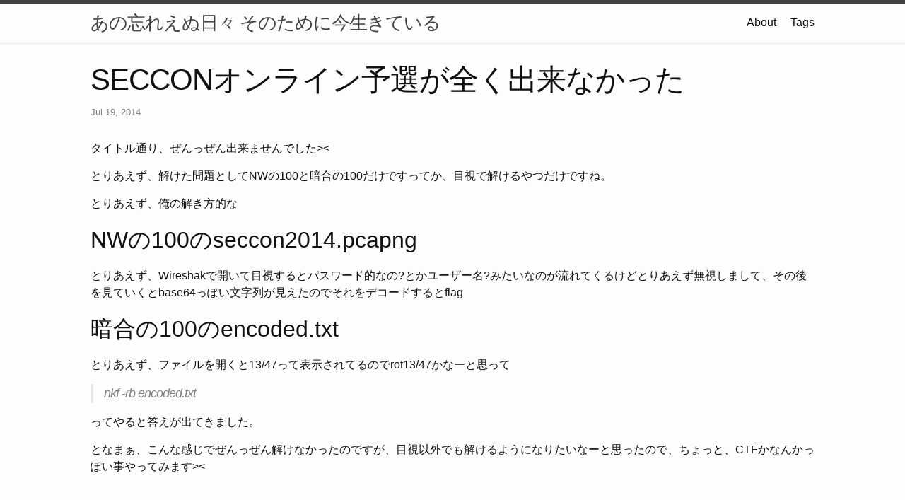

--- FILE ---
content_type: text/html; charset=utf-8
request_url: https://blog.techack.net/archive/2014/07/19/seccon-online-2014
body_size: 2272
content:
<!DOCTYPE html>
<html lang="en"><head>
  <meta charset="utf-8">
  <meta http-equiv="X-UA-Compatible" content="IE=edge">
  <meta name="viewport" content="width=device-width, initial-scale=1"><!-- Begin Jekyll SEO tag v2.8.0 -->
<title>SECCONオンライン予選が全く出来なかった | あの忘れえぬ日々 そのために今生きている</title>
<meta name="generator" content="Jekyll v3.10.0" />
<meta property="og:title" content="SECCONオンライン予選が全く出来なかった" />
<meta name="author" content="Kento KAWAKAMi" />
<meta property="og:locale" content="en_US" />
<meta name="description" content="タイトル通り、ぜんっぜん出来ませんでした&gt;&lt;" />
<meta property="og:description" content="タイトル通り、ぜんっぜん出来ませんでした&gt;&lt;" />
<link rel="canonical" href="http://blog.techack.net/archive/2014/07/19/seccon-online-2014" />
<meta property="og:url" content="http://blog.techack.net/archive/2014/07/19/seccon-online-2014" />
<meta property="og:site_name" content="あの忘れえぬ日々 そのために今生きている" />
<meta property="og:type" content="article" />
<meta property="article:published_time" content="2014-07-19T00:00:00+00:00" />
<meta name="twitter:card" content="summary" />
<meta property="twitter:title" content="SECCONオンライン予選が全く出来なかった" />
<script type="application/ld+json">
{"@context":"https://schema.org","@type":"BlogPosting","author":{"@type":"Person","name":"Kento KAWAKAMi"},"dateModified":"2014-07-19T00:00:00+00:00","datePublished":"2014-07-19T00:00:00+00:00","description":"タイトル通り、ぜんっぜん出来ませんでした&gt;&lt;","headline":"SECCONオンライン予選が全く出来なかった","mainEntityOfPage":{"@type":"WebPage","@id":"http://blog.techack.net/archive/2014/07/19/seccon-online-2014"},"url":"http://blog.techack.net/archive/2014/07/19/seccon-online-2014"}</script>
<!-- End Jekyll SEO tag -->
<link rel="stylesheet" href="/assets/main.css"><link type="application/atom+xml" rel="alternate" href="http://blog.techack.net/feed.xml" title="あの忘れえぬ日々 そのために今生きている" /><script>
if(!(window.doNotTrack === "1" || navigator.doNotTrack === "1" || navigator.doNotTrack === "yes" || navigator.msDoNotTrack === "1")) {
  (function(i,s,o,g,r,a,m){i['GoogleAnalyticsObject']=r;i[r]=i[r]||function(){
  (i[r].q=i[r].q||[]).push(arguments)},i[r].l=1*new Date();a=s.createElement(o),
  m=s.getElementsByTagName(o)[0];a.async=1;a.src=g;m.parentNode.insertBefore(a,m)
  })(window,document,'script','https://www.google-analytics.com/analytics.js','ga');

  ga('create', 'UA-21221719-2', 'auto');
  ga('send', 'pageview');
}
</script>
  
</head>
<body><header class="site-header" role="banner">

  <div class="wrapper"><a class="site-title" rel="author" href="/">あの忘れえぬ日々 そのために今生きている</a><nav class="site-nav">
        <input type="checkbox" id="nav-trigger" class="nav-trigger" />
        <label for="nav-trigger">
          <span class="menu-icon">
            <svg viewBox="0 0 18 15" width="18px" height="15px">
              <path d="M18,1.484c0,0.82-0.665,1.484-1.484,1.484H1.484C0.665,2.969,0,2.304,0,1.484l0,0C0,0.665,0.665,0,1.484,0 h15.032C17.335,0,18,0.665,18,1.484L18,1.484z M18,7.516C18,8.335,17.335,9,16.516,9H1.484C0.665,9,0,8.335,0,7.516l0,0 c0-0.82,0.665-1.484,1.484-1.484h15.032C17.335,6.031,18,6.696,18,7.516L18,7.516z M18,13.516C18,14.335,17.335,15,16.516,15H1.484 C0.665,15,0,14.335,0,13.516l0,0c0-0.82,0.665-1.483,1.484-1.483h15.032C17.335,12.031,18,12.695,18,13.516L18,13.516z"/>
            </svg>
          </span>
        </label>

        <div class="trigger"><a class="page-link" href="/about/">About</a><a class="page-link" href="/tags/">Tags</a></div>
      </nav></div>
</header>
<main class="page-content" aria-label="Content">
      <div class="wrapper">
        <article class="post h-entry" itemscope itemtype="http://schema.org/BlogPosting">

  <header class="post-header">
    <h1 class="post-title p-name" itemprop="name headline">SECCONオンライン予選が全く出来なかった</h1>
    <p class="post-meta">
      <time class="dt-published" datetime="2014-07-19T00:00:00+00:00" itemprop="datePublished">Jul 19, 2014
      </time></p>
  </header>

  <div class="post-content e-content" itemprop="articleBody">
    <p>タイトル通り、ぜんっぜん出来ませんでした&gt;&lt;</p>

<p>とりあえず、解けた問題としてNWの100と暗合の100だけですってか、目視で解けるやつだけですね。</p>

<p>とりあえず、俺の解き方的な</p>

<h2 id="nwの100のseccon2014pcapng">NWの100のseccon2014.pcapng</h2>
<p>とりあえず、Wireshakで開いて目視するとパスワード的なの?とかユーザー名?みたいなのが流れてくるけどとりあえず無視しまして、その後を見ていくとbase64っぽい文字列が見えたのでそれをデコードするとflag</p>

<h2 id="暗合の100のencodedtxt">暗合の100のencoded.txt</h2>
<p>とりあえず、ファイルを開くと13/47って表示されてるのでrot13/47かなーと思って</p>

<blockquote>
  <p>nkf -rb encoded.txt</p>
</blockquote>

<p>ってやると答えが出てきました。</p>

<p>となまぁ、こんな感じでぜんっぜん解けなかったのですが、目視以外でも解けるようになりたいなーと思ったので、ちょっと、CTFかなんかっぽい事やってみます&gt;&lt;</p>

  </div><a class="u-url" href="/archive/2014/07/19/seccon-online-2014" hidden></a>
</article>

      </div>
    </main><footer class="site-footer h-card">
  <data class="u-url" href="/"></data>

  <div class="wrapper">

    <h2 class="footer-heading">あの忘れえぬ日々 そのために今生きている</h2>

    <div class="footer-col-wrapper">
      <div class="footer-col footer-col-1">
        <ul class="contact-list">
          <li class="p-name">{&quot;name&quot;=&gt;&quot;Kento KAWAKAMi&quot;, &quot;email&quot;=&gt;&quot;kimitoboku@techack.net&quot;}</li></ul>
      </div>

      <div class="footer-col footer-col-2"><ul class="social-media-list"></ul>
</div>

      <div class="footer-col footer-col-3">
        <p></p>
      </div>
    </div>

  </div>

</footer>
</body>

</html>


--- FILE ---
content_type: text/plain
request_url: https://www.google-analytics.com/j/collect?v=1&_v=j102&a=1985700011&t=pageview&_s=1&dl=https%3A%2F%2Fblog.techack.net%2Farchive%2F2014%2F07%2F19%2Fseccon-online-2014&ul=en-us%40posix&dt=SECCON%E3%82%AA%E3%83%B3%E3%83%A9%E3%82%A4%E3%83%B3%E4%BA%88%E9%81%B8%E3%81%8C%E5%85%A8%E3%81%8F%E5%87%BA%E6%9D%A5%E3%81%AA%E3%81%8B%E3%81%A3%E3%81%9F%20%7C%20%E3%81%82%E3%81%AE%E5%BF%98%E3%82%8C%E3%81%88%E3%81%AC%E6%97%A5%E3%80%85%20%E3%81%9D%E3%81%AE%E3%81%9F%E3%82%81%E3%81%AB%E4%BB%8A%E7%94%9F%E3%81%8D%E3%81%A6%E3%81%84%E3%82%8B&sr=1280x720&vp=1280x720&_u=IEBAAEABAAAAACAAI~&jid=1256590564&gjid=1436988370&cid=1698992948.1767010431&tid=UA-21221719-2&_gid=1185446576.1767010431&_r=1&_slc=1&z=1048068404
body_size: -451
content:
2,cG-JHYSV8C66P